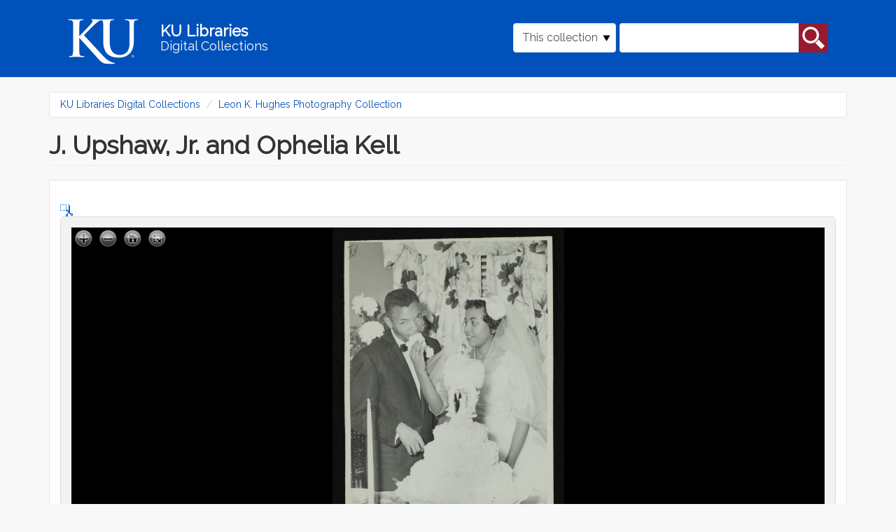

--- FILE ---
content_type: image/svg+xml
request_url: https://digital.lib.ku.edu/sites/all/themes/islandora_ku_themes/islandora_theme/assets/images/icons/search-white.svg
body_size: 537
content:
<svg xmlns="http://www.w3.org/2000/svg" viewBox="0 0 128 128"><defs><style>.cls-1{fill:#fff;}</style></defs><title>search-white</title><g id="search"><path class="cls-1" d="M92.41,50.2a42.2,42.2,0,1,0-42.2,42.2A42.2,42.2,0,0,0,92.41,50.2ZM50.2,80.69A30.48,30.48,0,1,1,80.69,50.2,30.52,30.52,0,0,1,50.2,80.69Z"/><path class="cls-1" d="M119,102.39l-28.2-28.2a1.15,1.15,0,0,0-1-.34,1.17,1.17,0,0,0-.86.54A46.12,46.12,0,0,1,74.4,88.95a1.17,1.17,0,0,0-.21,1.82l28.2,28.2a3.52,3.52,0,0,0,5,0L119,107.36A3.52,3.52,0,0,0,119,102.39Z"/></g></svg>